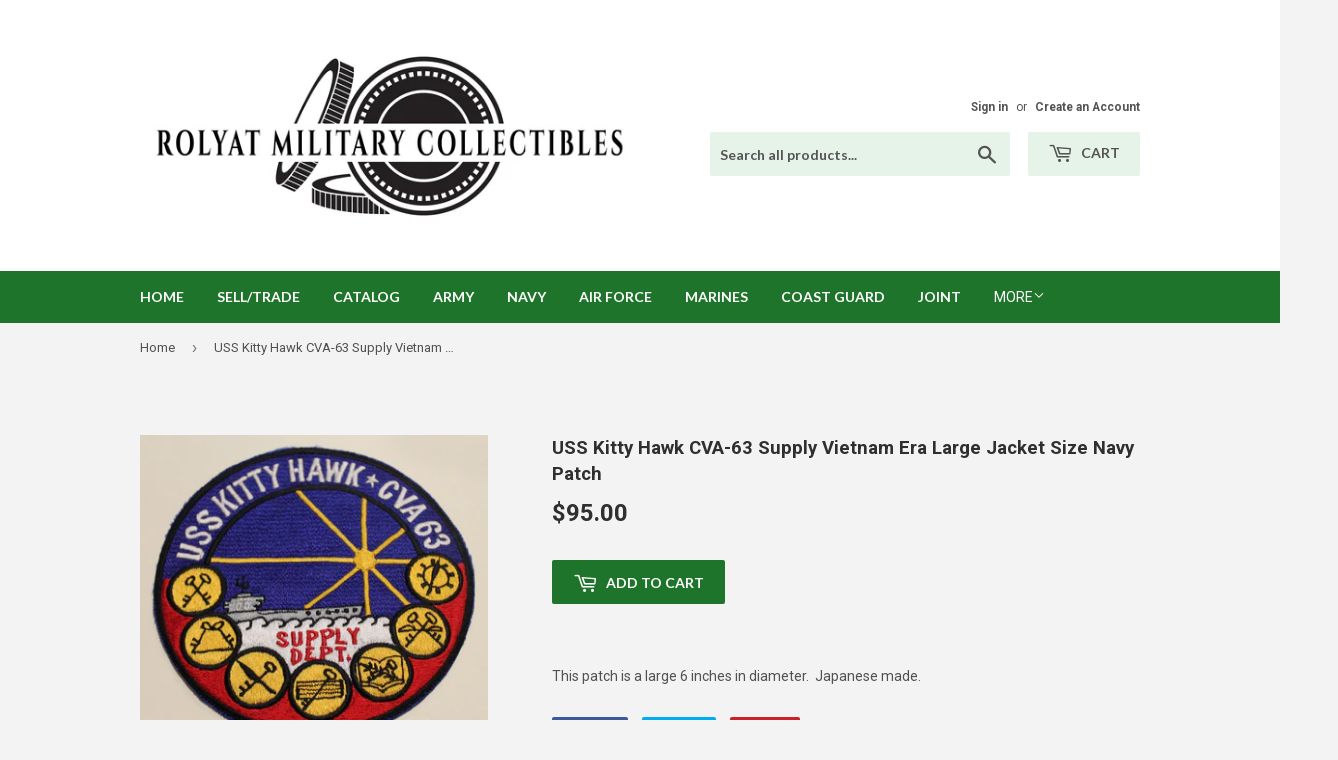

--- FILE ---
content_type: text/html; charset=utf-8
request_url: https://rolyatmc.com/products/uss-kitty-hawk-cva-63-supply-vietnam-era-large-jacket-size-navy-patch
body_size: 15570
content:
<!doctype html>
<!--[if lt IE 7]><html class="no-js lt-ie9 lt-ie8 lt-ie7" lang="en"> <![endif]-->
<!--[if IE 7]><html class="no-js lt-ie9 lt-ie8" lang="en"> <![endif]-->
<!--[if IE 8]><html class="no-js lt-ie9" lang="en"> <![endif]-->
<!--[if IE 9 ]><html class="ie9 no-js"> <![endif]-->
<!--[if (gt IE 9)|!(IE)]><!--> <html class="no-touch no-js"> <!--<![endif]-->
<head>
  <script>(function(H){H.className=H.className.replace(/\bno-js\b/,'js')})(document.documentElement)</script>
  <!-- Basic page needs ================================================== -->
  <meta charset="utf-8">
  <meta http-equiv="X-UA-Compatible" content="IE=edge,chrome=1">

  
  <link rel="shortcut icon" href="//rolyatmc.com/cdn/shop/files/Favicon_32x32.jpg?v=1614297780" type="image/png" />
  

  <!-- Title and description ================================================== -->
  <title>
  USS Kitty Hawk CVA-63 Supply Vietnam Era Large Jacket Size Navy Patch &ndash; Rolyat Military Collectibles
  </title>


  
    <meta name="description" content="This patch is a large 6 inches in diameter.  Japanese made.">
  

  <!-- Product meta ================================================== -->
  <!-- /snippets/social-meta-tags.liquid -->




<meta property="og:site_name" content="Rolyat Military Collectibles">
<meta property="og:url" content="https://rolyatmc.com/products/uss-kitty-hawk-cva-63-supply-vietnam-era-large-jacket-size-navy-patch">
<meta property="og:title" content="USS Kitty Hawk CVA-63 Supply Vietnam Era Large Jacket Size Navy Patch">
<meta property="og:type" content="product">
<meta property="og:description" content="This patch is a large 6 inches in diameter.  Japanese made.">

  <meta property="og:price:amount" content="95.00">
  <meta property="og:price:currency" content="USD">

<meta property="og:image" content="http://rolyatmc.com/cdn/shop/products/IMG_9523_1b411a06-9436-4747-a1a8-cb7df2a34200_1200x1200.jpg?v=1577398434"><meta property="og:image" content="http://rolyatmc.com/cdn/shop/products/IMG_9527_0b8e0547-c85f-424f-832f-69f410c2aa96_1200x1200.jpg?v=1577398434">
<meta property="og:image:secure_url" content="https://rolyatmc.com/cdn/shop/products/IMG_9523_1b411a06-9436-4747-a1a8-cb7df2a34200_1200x1200.jpg?v=1577398434"><meta property="og:image:secure_url" content="https://rolyatmc.com/cdn/shop/products/IMG_9527_0b8e0547-c85f-424f-832f-69f410c2aa96_1200x1200.jpg?v=1577398434">


  <meta name="twitter:site" content="@RolyatMC">

<meta name="twitter:card" content="summary_large_image">
<meta name="twitter:title" content="USS Kitty Hawk CVA-63 Supply Vietnam Era Large Jacket Size Navy Patch">
<meta name="twitter:description" content="This patch is a large 6 inches in diameter.  Japanese made.">


  <!-- Helpers ================================================== -->
  <link rel="canonical" href="https://rolyatmc.com/products/uss-kitty-hawk-cva-63-supply-vietnam-era-large-jacket-size-navy-patch">
  <meta name="viewport" content="width=device-width,initial-scale=1">

  <!-- CSS ================================================== -->
  <link href="//rolyatmc.com/cdn/shop/t/3/assets/theme.scss.css?v=166180233291688073171674772824" rel="stylesheet" type="text/css" media="all" />
  
  
  
  <link href="//fonts.googleapis.com/css?family=Roboto:400,700" rel="stylesheet" type="text/css" media="all" />


  


  
    
    
    <link href="//fonts.googleapis.com/css?family=Lato:700" rel="stylesheet" type="text/css" media="all" />
  



  <!-- Header hook for plugins ================================================== -->
  <script>window.performance && window.performance.mark && window.performance.mark('shopify.content_for_header.start');</script><meta id="shopify-digital-wallet" name="shopify-digital-wallet" content="/7699497018/digital_wallets/dialog">
<meta name="shopify-checkout-api-token" content="8aa2b049db91862aecf0f95aadefee1c">
<meta id="in-context-paypal-metadata" data-shop-id="7699497018" data-venmo-supported="false" data-environment="production" data-locale="en_US" data-paypal-v4="true" data-currency="USD">
<link rel="alternate" type="application/json+oembed" href="https://rolyatmc.com/products/uss-kitty-hawk-cva-63-supply-vietnam-era-large-jacket-size-navy-patch.oembed">
<script async="async" src="/checkouts/internal/preloads.js?locale=en-US"></script>
<link rel="preconnect" href="https://shop.app" crossorigin="anonymous">
<script async="async" src="https://shop.app/checkouts/internal/preloads.js?locale=en-US&shop_id=7699497018" crossorigin="anonymous"></script>
<script id="apple-pay-shop-capabilities" type="application/json">{"shopId":7699497018,"countryCode":"US","currencyCode":"USD","merchantCapabilities":["supports3DS"],"merchantId":"gid:\/\/shopify\/Shop\/7699497018","merchantName":"Rolyat Military Collectibles","requiredBillingContactFields":["postalAddress","email"],"requiredShippingContactFields":["postalAddress","email"],"shippingType":"shipping","supportedNetworks":["visa","masterCard","amex","discover","elo","jcb"],"total":{"type":"pending","label":"Rolyat Military Collectibles","amount":"1.00"},"shopifyPaymentsEnabled":true,"supportsSubscriptions":true}</script>
<script id="shopify-features" type="application/json">{"accessToken":"8aa2b049db91862aecf0f95aadefee1c","betas":["rich-media-storefront-analytics"],"domain":"rolyatmc.com","predictiveSearch":true,"shopId":7699497018,"locale":"en"}</script>
<script>var Shopify = Shopify || {};
Shopify.shop = "rolyat-military-collectables.myshopify.com";
Shopify.locale = "en";
Shopify.currency = {"active":"USD","rate":"1.0"};
Shopify.country = "US";
Shopify.theme = {"name":"Supply","id":18062999610,"schema_name":"Supply","schema_version":"3.3.1","theme_store_id":679,"role":"main"};
Shopify.theme.handle = "null";
Shopify.theme.style = {"id":null,"handle":null};
Shopify.cdnHost = "rolyatmc.com/cdn";
Shopify.routes = Shopify.routes || {};
Shopify.routes.root = "/";</script>
<script type="module">!function(o){(o.Shopify=o.Shopify||{}).modules=!0}(window);</script>
<script>!function(o){function n(){var o=[];function n(){o.push(Array.prototype.slice.apply(arguments))}return n.q=o,n}var t=o.Shopify=o.Shopify||{};t.loadFeatures=n(),t.autoloadFeatures=n()}(window);</script>
<script>
  window.ShopifyPay = window.ShopifyPay || {};
  window.ShopifyPay.apiHost = "shop.app\/pay";
  window.ShopifyPay.redirectState = null;
</script>
<script id="shop-js-analytics" type="application/json">{"pageType":"product"}</script>
<script defer="defer" async type="module" src="//rolyatmc.com/cdn/shopifycloud/shop-js/modules/v2/client.init-shop-cart-sync_C5BV16lS.en.esm.js"></script>
<script defer="defer" async type="module" src="//rolyatmc.com/cdn/shopifycloud/shop-js/modules/v2/chunk.common_CygWptCX.esm.js"></script>
<script type="module">
  await import("//rolyatmc.com/cdn/shopifycloud/shop-js/modules/v2/client.init-shop-cart-sync_C5BV16lS.en.esm.js");
await import("//rolyatmc.com/cdn/shopifycloud/shop-js/modules/v2/chunk.common_CygWptCX.esm.js");

  window.Shopify.SignInWithShop?.initShopCartSync?.({"fedCMEnabled":true,"windoidEnabled":true});

</script>
<script>
  window.Shopify = window.Shopify || {};
  if (!window.Shopify.featureAssets) window.Shopify.featureAssets = {};
  window.Shopify.featureAssets['shop-js'] = {"shop-cart-sync":["modules/v2/client.shop-cart-sync_ZFArdW7E.en.esm.js","modules/v2/chunk.common_CygWptCX.esm.js"],"init-fed-cm":["modules/v2/client.init-fed-cm_CmiC4vf6.en.esm.js","modules/v2/chunk.common_CygWptCX.esm.js"],"shop-button":["modules/v2/client.shop-button_tlx5R9nI.en.esm.js","modules/v2/chunk.common_CygWptCX.esm.js"],"shop-cash-offers":["modules/v2/client.shop-cash-offers_DOA2yAJr.en.esm.js","modules/v2/chunk.common_CygWptCX.esm.js","modules/v2/chunk.modal_D71HUcav.esm.js"],"init-windoid":["modules/v2/client.init-windoid_sURxWdc1.en.esm.js","modules/v2/chunk.common_CygWptCX.esm.js"],"shop-toast-manager":["modules/v2/client.shop-toast-manager_ClPi3nE9.en.esm.js","modules/v2/chunk.common_CygWptCX.esm.js"],"init-shop-email-lookup-coordinator":["modules/v2/client.init-shop-email-lookup-coordinator_B8hsDcYM.en.esm.js","modules/v2/chunk.common_CygWptCX.esm.js"],"init-shop-cart-sync":["modules/v2/client.init-shop-cart-sync_C5BV16lS.en.esm.js","modules/v2/chunk.common_CygWptCX.esm.js"],"avatar":["modules/v2/client.avatar_BTnouDA3.en.esm.js"],"pay-button":["modules/v2/client.pay-button_FdsNuTd3.en.esm.js","modules/v2/chunk.common_CygWptCX.esm.js"],"init-customer-accounts":["modules/v2/client.init-customer-accounts_DxDtT_ad.en.esm.js","modules/v2/client.shop-login-button_C5VAVYt1.en.esm.js","modules/v2/chunk.common_CygWptCX.esm.js","modules/v2/chunk.modal_D71HUcav.esm.js"],"init-shop-for-new-customer-accounts":["modules/v2/client.init-shop-for-new-customer-accounts_ChsxoAhi.en.esm.js","modules/v2/client.shop-login-button_C5VAVYt1.en.esm.js","modules/v2/chunk.common_CygWptCX.esm.js","modules/v2/chunk.modal_D71HUcav.esm.js"],"shop-login-button":["modules/v2/client.shop-login-button_C5VAVYt1.en.esm.js","modules/v2/chunk.common_CygWptCX.esm.js","modules/v2/chunk.modal_D71HUcav.esm.js"],"init-customer-accounts-sign-up":["modules/v2/client.init-customer-accounts-sign-up_CPSyQ0Tj.en.esm.js","modules/v2/client.shop-login-button_C5VAVYt1.en.esm.js","modules/v2/chunk.common_CygWptCX.esm.js","modules/v2/chunk.modal_D71HUcav.esm.js"],"shop-follow-button":["modules/v2/client.shop-follow-button_Cva4Ekp9.en.esm.js","modules/v2/chunk.common_CygWptCX.esm.js","modules/v2/chunk.modal_D71HUcav.esm.js"],"checkout-modal":["modules/v2/client.checkout-modal_BPM8l0SH.en.esm.js","modules/v2/chunk.common_CygWptCX.esm.js","modules/v2/chunk.modal_D71HUcav.esm.js"],"lead-capture":["modules/v2/client.lead-capture_Bi8yE_yS.en.esm.js","modules/v2/chunk.common_CygWptCX.esm.js","modules/v2/chunk.modal_D71HUcav.esm.js"],"shop-login":["modules/v2/client.shop-login_D6lNrXab.en.esm.js","modules/v2/chunk.common_CygWptCX.esm.js","modules/v2/chunk.modal_D71HUcav.esm.js"],"payment-terms":["modules/v2/client.payment-terms_CZxnsJam.en.esm.js","modules/v2/chunk.common_CygWptCX.esm.js","modules/v2/chunk.modal_D71HUcav.esm.js"]};
</script>
<script>(function() {
  var isLoaded = false;
  function asyncLoad() {
    if (isLoaded) return;
    isLoaded = true;
    var urls = ["https:\/\/aivalabs.com\/cta\/?identity=uPMeCGLxsNZ7rFvU477BDe5M2JiY2.phtKzxNiGHAprilUvo50Lzu\u0026shop=rolyat-military-collectables.myshopify.com","https:\/\/aivalabs.com\/cta\/?identity=uPMeCGLxsNZ7rFvU477BDe5M2JiY2.phtKzxNiGHAprilUvo50Lzu\u0026shop=rolyat-military-collectables.myshopify.com","https:\/\/aivalabs.com\/cta\/?identity=uPMeCGLxsNZ7rFvU477BDe5M2JiY2.phtKzxNiGHAprilUvo50Lzu\u0026shop=rolyat-military-collectables.myshopify.com","https:\/\/aivalabs.com\/cta\/?identity=uPMeCGLxsNZ7rFvU477BDe5M2JiY2.phtKzxNiGHAprilUvo50Lzu\u0026shop=rolyat-military-collectables.myshopify.com","https:\/\/aivalabs.com\/cta\/?identity=uPMeCGLxsNZ7rFvU477BDe5M2JiY2.phtKzxNiGHAprilUvo50Lzu\u0026shop=rolyat-military-collectables.myshopify.com"];
    for (var i = 0; i < urls.length; i++) {
      var s = document.createElement('script');
      s.type = 'text/javascript';
      s.async = true;
      s.src = urls[i];
      var x = document.getElementsByTagName('script')[0];
      x.parentNode.insertBefore(s, x);
    }
  };
  if(window.attachEvent) {
    window.attachEvent('onload', asyncLoad);
  } else {
    window.addEventListener('load', asyncLoad, false);
  }
})();</script>
<script id="__st">var __st={"a":7699497018,"offset":-21600,"reqid":"19f4ad1f-14cf-44e1-a0ad-8dfb99b56801-1768817984","pageurl":"rolyatmc.com\/products\/uss-kitty-hawk-cva-63-supply-vietnam-era-large-jacket-size-navy-patch","u":"5e76e665e8ca","p":"product","rtyp":"product","rid":4384578895959};</script>
<script>window.ShopifyPaypalV4VisibilityTracking = true;</script>
<script id="captcha-bootstrap">!function(){'use strict';const t='contact',e='account',n='new_comment',o=[[t,t],['blogs',n],['comments',n],[t,'customer']],c=[[e,'customer_login'],[e,'guest_login'],[e,'recover_customer_password'],[e,'create_customer']],r=t=>t.map((([t,e])=>`form[action*='/${t}']:not([data-nocaptcha='true']) input[name='form_type'][value='${e}']`)).join(','),a=t=>()=>t?[...document.querySelectorAll(t)].map((t=>t.form)):[];function s(){const t=[...o],e=r(t);return a(e)}const i='password',u='form_key',d=['recaptcha-v3-token','g-recaptcha-response','h-captcha-response',i],f=()=>{try{return window.sessionStorage}catch{return}},m='__shopify_v',_=t=>t.elements[u];function p(t,e,n=!1){try{const o=window.sessionStorage,c=JSON.parse(o.getItem(e)),{data:r}=function(t){const{data:e,action:n}=t;return t[m]||n?{data:e,action:n}:{data:t,action:n}}(c);for(const[e,n]of Object.entries(r))t.elements[e]&&(t.elements[e].value=n);n&&o.removeItem(e)}catch(o){console.error('form repopulation failed',{error:o})}}const l='form_type',E='cptcha';function T(t){t.dataset[E]=!0}const w=window,h=w.document,L='Shopify',v='ce_forms',y='captcha';let A=!1;((t,e)=>{const n=(g='f06e6c50-85a8-45c8-87d0-21a2b65856fe',I='https://cdn.shopify.com/shopifycloud/storefront-forms-hcaptcha/ce_storefront_forms_captcha_hcaptcha.v1.5.2.iife.js',D={infoText:'Protected by hCaptcha',privacyText:'Privacy',termsText:'Terms'},(t,e,n)=>{const o=w[L][v],c=o.bindForm;if(c)return c(t,g,e,D).then(n);var r;o.q.push([[t,g,e,D],n]),r=I,A||(h.body.append(Object.assign(h.createElement('script'),{id:'captcha-provider',async:!0,src:r})),A=!0)});var g,I,D;w[L]=w[L]||{},w[L][v]=w[L][v]||{},w[L][v].q=[],w[L][y]=w[L][y]||{},w[L][y].protect=function(t,e){n(t,void 0,e),T(t)},Object.freeze(w[L][y]),function(t,e,n,w,h,L){const[v,y,A,g]=function(t,e,n){const i=e?o:[],u=t?c:[],d=[...i,...u],f=r(d),m=r(i),_=r(d.filter((([t,e])=>n.includes(e))));return[a(f),a(m),a(_),s()]}(w,h,L),I=t=>{const e=t.target;return e instanceof HTMLFormElement?e:e&&e.form},D=t=>v().includes(t);t.addEventListener('submit',(t=>{const e=I(t);if(!e)return;const n=D(e)&&!e.dataset.hcaptchaBound&&!e.dataset.recaptchaBound,o=_(e),c=g().includes(e)&&(!o||!o.value);(n||c)&&t.preventDefault(),c&&!n&&(function(t){try{if(!f())return;!function(t){const e=f();if(!e)return;const n=_(t);if(!n)return;const o=n.value;o&&e.removeItem(o)}(t);const e=Array.from(Array(32),(()=>Math.random().toString(36)[2])).join('');!function(t,e){_(t)||t.append(Object.assign(document.createElement('input'),{type:'hidden',name:u})),t.elements[u].value=e}(t,e),function(t,e){const n=f();if(!n)return;const o=[...t.querySelectorAll(`input[type='${i}']`)].map((({name:t})=>t)),c=[...d,...o],r={};for(const[a,s]of new FormData(t).entries())c.includes(a)||(r[a]=s);n.setItem(e,JSON.stringify({[m]:1,action:t.action,data:r}))}(t,e)}catch(e){console.error('failed to persist form',e)}}(e),e.submit())}));const S=(t,e)=>{t&&!t.dataset[E]&&(n(t,e.some((e=>e===t))),T(t))};for(const o of['focusin','change'])t.addEventListener(o,(t=>{const e=I(t);D(e)&&S(e,y())}));const B=e.get('form_key'),M=e.get(l),P=B&&M;t.addEventListener('DOMContentLoaded',(()=>{const t=y();if(P)for(const e of t)e.elements[l].value===M&&p(e,B);[...new Set([...A(),...v().filter((t=>'true'===t.dataset.shopifyCaptcha))])].forEach((e=>S(e,t)))}))}(h,new URLSearchParams(w.location.search),n,t,e,['guest_login'])})(!0,!0)}();</script>
<script integrity="sha256-4kQ18oKyAcykRKYeNunJcIwy7WH5gtpwJnB7kiuLZ1E=" data-source-attribution="shopify.loadfeatures" defer="defer" src="//rolyatmc.com/cdn/shopifycloud/storefront/assets/storefront/load_feature-a0a9edcb.js" crossorigin="anonymous"></script>
<script crossorigin="anonymous" defer="defer" src="//rolyatmc.com/cdn/shopifycloud/storefront/assets/shopify_pay/storefront-65b4c6d7.js?v=20250812"></script>
<script data-source-attribution="shopify.dynamic_checkout.dynamic.init">var Shopify=Shopify||{};Shopify.PaymentButton=Shopify.PaymentButton||{isStorefrontPortableWallets:!0,init:function(){window.Shopify.PaymentButton.init=function(){};var t=document.createElement("script");t.src="https://rolyatmc.com/cdn/shopifycloud/portable-wallets/latest/portable-wallets.en.js",t.type="module",document.head.appendChild(t)}};
</script>
<script data-source-attribution="shopify.dynamic_checkout.buyer_consent">
  function portableWalletsHideBuyerConsent(e){var t=document.getElementById("shopify-buyer-consent"),n=document.getElementById("shopify-subscription-policy-button");t&&n&&(t.classList.add("hidden"),t.setAttribute("aria-hidden","true"),n.removeEventListener("click",e))}function portableWalletsShowBuyerConsent(e){var t=document.getElementById("shopify-buyer-consent"),n=document.getElementById("shopify-subscription-policy-button");t&&n&&(t.classList.remove("hidden"),t.removeAttribute("aria-hidden"),n.addEventListener("click",e))}window.Shopify?.PaymentButton&&(window.Shopify.PaymentButton.hideBuyerConsent=portableWalletsHideBuyerConsent,window.Shopify.PaymentButton.showBuyerConsent=portableWalletsShowBuyerConsent);
</script>
<script data-source-attribution="shopify.dynamic_checkout.cart.bootstrap">document.addEventListener("DOMContentLoaded",(function(){function t(){return document.querySelector("shopify-accelerated-checkout-cart, shopify-accelerated-checkout")}if(t())Shopify.PaymentButton.init();else{new MutationObserver((function(e,n){t()&&(Shopify.PaymentButton.init(),n.disconnect())})).observe(document.body,{childList:!0,subtree:!0})}}));
</script>
<link id="shopify-accelerated-checkout-styles" rel="stylesheet" media="screen" href="https://rolyatmc.com/cdn/shopifycloud/portable-wallets/latest/accelerated-checkout-backwards-compat.css" crossorigin="anonymous">
<style id="shopify-accelerated-checkout-cart">
        #shopify-buyer-consent {
  margin-top: 1em;
  display: inline-block;
  width: 100%;
}

#shopify-buyer-consent.hidden {
  display: none;
}

#shopify-subscription-policy-button {
  background: none;
  border: none;
  padding: 0;
  text-decoration: underline;
  font-size: inherit;
  cursor: pointer;
}

#shopify-subscription-policy-button::before {
  box-shadow: none;
}

      </style>

<script>window.performance && window.performance.mark && window.performance.mark('shopify.content_for_header.end');</script>

  

<!--[if lt IE 9]>
<script src="//cdnjs.cloudflare.com/ajax/libs/html5shiv/3.7.2/html5shiv.min.js" type="text/javascript"></script>
<![endif]-->
<!--[if (lte IE 9) ]><script src="//rolyatmc.com/cdn/shop/t/3/assets/match-media.min.js?v=205" type="text/javascript"></script><![endif]-->


  
  

  <script src="//rolyatmc.com/cdn/shop/t/3/assets/jquery-2.2.3.min.js?v=58211863146907186831526349463" type="text/javascript"></script>

  <!--[if (gt IE 9)|!(IE)]><!--><script src="//rolyatmc.com/cdn/shop/t/3/assets/lazysizes.min.js?v=8147953233334221341526349463" async="async"></script><!--<![endif]-->
  <!--[if lte IE 9]><script src="//rolyatmc.com/cdn/shop/t/3/assets/lazysizes.min.js?v=8147953233334221341526349463"></script><![endif]-->

  <!--[if (gt IE 9)|!(IE)]><!--><script src="//rolyatmc.com/cdn/shop/t/3/assets/vendor.js?v=23204533626406551281526349463" defer="defer"></script><!--<![endif]-->
  <!--[if lte IE 9]><script src="//rolyatmc.com/cdn/shop/t/3/assets/vendor.js?v=23204533626406551281526349463"></script><![endif]-->

  <!--[if (gt IE 9)|!(IE)]><!--><script src="//rolyatmc.com/cdn/shop/t/3/assets/theme.js?v=9466532691635528141533673221" defer="defer"></script><!--<![endif]-->
  <!--[if lte IE 9]><script src="//rolyatmc.com/cdn/shop/t/3/assets/theme.js?v=9466532691635528141533673221"></script><![endif]-->

  <meta name="google-site-verification" content="oo4DjwXcB14Q4dxg59EgrBoEPxBzXZ86Ks1k_zHQ8_k" />
  
  <meta name="msvalidate.01" content="B4181EF538CA236E29B9DCF84CB971E6" />
  
  <!-- Global site tag (gtag.js) - Google Ads: 796767759 -->
<script async src="https://www.googletagmanager.com/gtag/js?id=AW-796767759"></script>
<script>
  window.dataLayer = window.dataLayer || [];
  function gtag(){dataLayer.push(arguments);}
  gtag('js', new Date());

  gtag('config', 'AW-796767759');
</script>

  

<link href="https://monorail-edge.shopifysvc.com" rel="dns-prefetch">
<script>(function(){if ("sendBeacon" in navigator && "performance" in window) {try {var session_token_from_headers = performance.getEntriesByType('navigation')[0].serverTiming.find(x => x.name == '_s').description;} catch {var session_token_from_headers = undefined;}var session_cookie_matches = document.cookie.match(/_shopify_s=([^;]*)/);var session_token_from_cookie = session_cookie_matches && session_cookie_matches.length === 2 ? session_cookie_matches[1] : "";var session_token = session_token_from_headers || session_token_from_cookie || "";function handle_abandonment_event(e) {var entries = performance.getEntries().filter(function(entry) {return /monorail-edge.shopifysvc.com/.test(entry.name);});if (!window.abandonment_tracked && entries.length === 0) {window.abandonment_tracked = true;var currentMs = Date.now();var navigation_start = performance.timing.navigationStart;var payload = {shop_id: 7699497018,url: window.location.href,navigation_start,duration: currentMs - navigation_start,session_token,page_type: "product"};window.navigator.sendBeacon("https://monorail-edge.shopifysvc.com/v1/produce", JSON.stringify({schema_id: "online_store_buyer_site_abandonment/1.1",payload: payload,metadata: {event_created_at_ms: currentMs,event_sent_at_ms: currentMs}}));}}window.addEventListener('pagehide', handle_abandonment_event);}}());</script>
<script id="web-pixels-manager-setup">(function e(e,d,r,n,o){if(void 0===o&&(o={}),!Boolean(null===(a=null===(i=window.Shopify)||void 0===i?void 0:i.analytics)||void 0===a?void 0:a.replayQueue)){var i,a;window.Shopify=window.Shopify||{};var t=window.Shopify;t.analytics=t.analytics||{};var s=t.analytics;s.replayQueue=[],s.publish=function(e,d,r){return s.replayQueue.push([e,d,r]),!0};try{self.performance.mark("wpm:start")}catch(e){}var l=function(){var e={modern:/Edge?\/(1{2}[4-9]|1[2-9]\d|[2-9]\d{2}|\d{4,})\.\d+(\.\d+|)|Firefox\/(1{2}[4-9]|1[2-9]\d|[2-9]\d{2}|\d{4,})\.\d+(\.\d+|)|Chrom(ium|e)\/(9{2}|\d{3,})\.\d+(\.\d+|)|(Maci|X1{2}).+ Version\/(15\.\d+|(1[6-9]|[2-9]\d|\d{3,})\.\d+)([,.]\d+|)( \(\w+\)|)( Mobile\/\w+|) Safari\/|Chrome.+OPR\/(9{2}|\d{3,})\.\d+\.\d+|(CPU[ +]OS|iPhone[ +]OS|CPU[ +]iPhone|CPU IPhone OS|CPU iPad OS)[ +]+(15[._]\d+|(1[6-9]|[2-9]\d|\d{3,})[._]\d+)([._]\d+|)|Android:?[ /-](13[3-9]|1[4-9]\d|[2-9]\d{2}|\d{4,})(\.\d+|)(\.\d+|)|Android.+Firefox\/(13[5-9]|1[4-9]\d|[2-9]\d{2}|\d{4,})\.\d+(\.\d+|)|Android.+Chrom(ium|e)\/(13[3-9]|1[4-9]\d|[2-9]\d{2}|\d{4,})\.\d+(\.\d+|)|SamsungBrowser\/([2-9]\d|\d{3,})\.\d+/,legacy:/Edge?\/(1[6-9]|[2-9]\d|\d{3,})\.\d+(\.\d+|)|Firefox\/(5[4-9]|[6-9]\d|\d{3,})\.\d+(\.\d+|)|Chrom(ium|e)\/(5[1-9]|[6-9]\d|\d{3,})\.\d+(\.\d+|)([\d.]+$|.*Safari\/(?![\d.]+ Edge\/[\d.]+$))|(Maci|X1{2}).+ Version\/(10\.\d+|(1[1-9]|[2-9]\d|\d{3,})\.\d+)([,.]\d+|)( \(\w+\)|)( Mobile\/\w+|) Safari\/|Chrome.+OPR\/(3[89]|[4-9]\d|\d{3,})\.\d+\.\d+|(CPU[ +]OS|iPhone[ +]OS|CPU[ +]iPhone|CPU IPhone OS|CPU iPad OS)[ +]+(10[._]\d+|(1[1-9]|[2-9]\d|\d{3,})[._]\d+)([._]\d+|)|Android:?[ /-](13[3-9]|1[4-9]\d|[2-9]\d{2}|\d{4,})(\.\d+|)(\.\d+|)|Mobile Safari.+OPR\/([89]\d|\d{3,})\.\d+\.\d+|Android.+Firefox\/(13[5-9]|1[4-9]\d|[2-9]\d{2}|\d{4,})\.\d+(\.\d+|)|Android.+Chrom(ium|e)\/(13[3-9]|1[4-9]\d|[2-9]\d{2}|\d{4,})\.\d+(\.\d+|)|Android.+(UC? ?Browser|UCWEB|U3)[ /]?(15\.([5-9]|\d{2,})|(1[6-9]|[2-9]\d|\d{3,})\.\d+)\.\d+|SamsungBrowser\/(5\.\d+|([6-9]|\d{2,})\.\d+)|Android.+MQ{2}Browser\/(14(\.(9|\d{2,})|)|(1[5-9]|[2-9]\d|\d{3,})(\.\d+|))(\.\d+|)|K[Aa][Ii]OS\/(3\.\d+|([4-9]|\d{2,})\.\d+)(\.\d+|)/},d=e.modern,r=e.legacy,n=navigator.userAgent;return n.match(d)?"modern":n.match(r)?"legacy":"unknown"}(),u="modern"===l?"modern":"legacy",c=(null!=n?n:{modern:"",legacy:""})[u],f=function(e){return[e.baseUrl,"/wpm","/b",e.hashVersion,"modern"===e.buildTarget?"m":"l",".js"].join("")}({baseUrl:d,hashVersion:r,buildTarget:u}),m=function(e){var d=e.version,r=e.bundleTarget,n=e.surface,o=e.pageUrl,i=e.monorailEndpoint;return{emit:function(e){var a=e.status,t=e.errorMsg,s=(new Date).getTime(),l=JSON.stringify({metadata:{event_sent_at_ms:s},events:[{schema_id:"web_pixels_manager_load/3.1",payload:{version:d,bundle_target:r,page_url:o,status:a,surface:n,error_msg:t},metadata:{event_created_at_ms:s}}]});if(!i)return console&&console.warn&&console.warn("[Web Pixels Manager] No Monorail endpoint provided, skipping logging."),!1;try{return self.navigator.sendBeacon.bind(self.navigator)(i,l)}catch(e){}var u=new XMLHttpRequest;try{return u.open("POST",i,!0),u.setRequestHeader("Content-Type","text/plain"),u.send(l),!0}catch(e){return console&&console.warn&&console.warn("[Web Pixels Manager] Got an unhandled error while logging to Monorail."),!1}}}}({version:r,bundleTarget:l,surface:e.surface,pageUrl:self.location.href,monorailEndpoint:e.monorailEndpoint});try{o.browserTarget=l,function(e){var d=e.src,r=e.async,n=void 0===r||r,o=e.onload,i=e.onerror,a=e.sri,t=e.scriptDataAttributes,s=void 0===t?{}:t,l=document.createElement("script"),u=document.querySelector("head"),c=document.querySelector("body");if(l.async=n,l.src=d,a&&(l.integrity=a,l.crossOrigin="anonymous"),s)for(var f in s)if(Object.prototype.hasOwnProperty.call(s,f))try{l.dataset[f]=s[f]}catch(e){}if(o&&l.addEventListener("load",o),i&&l.addEventListener("error",i),u)u.appendChild(l);else{if(!c)throw new Error("Did not find a head or body element to append the script");c.appendChild(l)}}({src:f,async:!0,onload:function(){if(!function(){var e,d;return Boolean(null===(d=null===(e=window.Shopify)||void 0===e?void 0:e.analytics)||void 0===d?void 0:d.initialized)}()){var d=window.webPixelsManager.init(e)||void 0;if(d){var r=window.Shopify.analytics;r.replayQueue.forEach((function(e){var r=e[0],n=e[1],o=e[2];d.publishCustomEvent(r,n,o)})),r.replayQueue=[],r.publish=d.publishCustomEvent,r.visitor=d.visitor,r.initialized=!0}}},onerror:function(){return m.emit({status:"failed",errorMsg:"".concat(f," has failed to load")})},sri:function(e){var d=/^sha384-[A-Za-z0-9+/=]+$/;return"string"==typeof e&&d.test(e)}(c)?c:"",scriptDataAttributes:o}),m.emit({status:"loading"})}catch(e){m.emit({status:"failed",errorMsg:(null==e?void 0:e.message)||"Unknown error"})}}})({shopId: 7699497018,storefrontBaseUrl: "https://rolyatmc.com",extensionsBaseUrl: "https://extensions.shopifycdn.com/cdn/shopifycloud/web-pixels-manager",monorailEndpoint: "https://monorail-edge.shopifysvc.com/unstable/produce_batch",surface: "storefront-renderer",enabledBetaFlags: ["2dca8a86"],webPixelsConfigList: [{"id":"54198359","eventPayloadVersion":"v1","runtimeContext":"LAX","scriptVersion":"1","type":"CUSTOM","privacyPurposes":["MARKETING"],"name":"Meta pixel (migrated)"},{"id":"89751639","eventPayloadVersion":"v1","runtimeContext":"LAX","scriptVersion":"1","type":"CUSTOM","privacyPurposes":["ANALYTICS"],"name":"Google Analytics tag (migrated)"},{"id":"shopify-app-pixel","configuration":"{}","eventPayloadVersion":"v1","runtimeContext":"STRICT","scriptVersion":"0450","apiClientId":"shopify-pixel","type":"APP","privacyPurposes":["ANALYTICS","MARKETING"]},{"id":"shopify-custom-pixel","eventPayloadVersion":"v1","runtimeContext":"LAX","scriptVersion":"0450","apiClientId":"shopify-pixel","type":"CUSTOM","privacyPurposes":["ANALYTICS","MARKETING"]}],isMerchantRequest: false,initData: {"shop":{"name":"Rolyat Military Collectibles","paymentSettings":{"currencyCode":"USD"},"myshopifyDomain":"rolyat-military-collectables.myshopify.com","countryCode":"US","storefrontUrl":"https:\/\/rolyatmc.com"},"customer":null,"cart":null,"checkout":null,"productVariants":[{"price":{"amount":95.0,"currencyCode":"USD"},"product":{"title":"USS Kitty Hawk CVA-63 Supply Vietnam Era Large Jacket Size Navy Patch","vendor":"Rolyat Military Collectibles","id":"4384578895959","untranslatedTitle":"USS Kitty Hawk CVA-63 Supply Vietnam Era Large Jacket Size Navy Patch","url":"\/products\/uss-kitty-hawk-cva-63-supply-vietnam-era-large-jacket-size-navy-patch","type":"patches"},"id":"31377974591575","image":{"src":"\/\/rolyatmc.com\/cdn\/shop\/products\/IMG_9523_1b411a06-9436-4747-a1a8-cb7df2a34200.jpg?v=1577398434"},"sku":"","title":"Default Title","untranslatedTitle":"Default Title"}],"purchasingCompany":null},},"https://rolyatmc.com/cdn","fcfee988w5aeb613cpc8e4bc33m6693e112",{"modern":"","legacy":""},{"shopId":"7699497018","storefrontBaseUrl":"https:\/\/rolyatmc.com","extensionBaseUrl":"https:\/\/extensions.shopifycdn.com\/cdn\/shopifycloud\/web-pixels-manager","surface":"storefront-renderer","enabledBetaFlags":"[\"2dca8a86\"]","isMerchantRequest":"false","hashVersion":"fcfee988w5aeb613cpc8e4bc33m6693e112","publish":"custom","events":"[[\"page_viewed\",{}],[\"product_viewed\",{\"productVariant\":{\"price\":{\"amount\":95.0,\"currencyCode\":\"USD\"},\"product\":{\"title\":\"USS Kitty Hawk CVA-63 Supply Vietnam Era Large Jacket Size Navy Patch\",\"vendor\":\"Rolyat Military Collectibles\",\"id\":\"4384578895959\",\"untranslatedTitle\":\"USS Kitty Hawk CVA-63 Supply Vietnam Era Large Jacket Size Navy Patch\",\"url\":\"\/products\/uss-kitty-hawk-cva-63-supply-vietnam-era-large-jacket-size-navy-patch\",\"type\":\"patches\"},\"id\":\"31377974591575\",\"image\":{\"src\":\"\/\/rolyatmc.com\/cdn\/shop\/products\/IMG_9523_1b411a06-9436-4747-a1a8-cb7df2a34200.jpg?v=1577398434\"},\"sku\":\"\",\"title\":\"Default Title\",\"untranslatedTitle\":\"Default Title\"}}]]"});</script><script>
  window.ShopifyAnalytics = window.ShopifyAnalytics || {};
  window.ShopifyAnalytics.meta = window.ShopifyAnalytics.meta || {};
  window.ShopifyAnalytics.meta.currency = 'USD';
  var meta = {"product":{"id":4384578895959,"gid":"gid:\/\/shopify\/Product\/4384578895959","vendor":"Rolyat Military Collectibles","type":"patches","handle":"uss-kitty-hawk-cva-63-supply-vietnam-era-large-jacket-size-navy-patch","variants":[{"id":31377974591575,"price":9500,"name":"USS Kitty Hawk CVA-63 Supply Vietnam Era Large Jacket Size Navy Patch","public_title":null,"sku":""}],"remote":false},"page":{"pageType":"product","resourceType":"product","resourceId":4384578895959,"requestId":"19f4ad1f-14cf-44e1-a0ad-8dfb99b56801-1768817984"}};
  for (var attr in meta) {
    window.ShopifyAnalytics.meta[attr] = meta[attr];
  }
</script>
<script class="analytics">
  (function () {
    var customDocumentWrite = function(content) {
      var jquery = null;

      if (window.jQuery) {
        jquery = window.jQuery;
      } else if (window.Checkout && window.Checkout.$) {
        jquery = window.Checkout.$;
      }

      if (jquery) {
        jquery('body').append(content);
      }
    };

    var hasLoggedConversion = function(token) {
      if (token) {
        return document.cookie.indexOf('loggedConversion=' + token) !== -1;
      }
      return false;
    }

    var setCookieIfConversion = function(token) {
      if (token) {
        var twoMonthsFromNow = new Date(Date.now());
        twoMonthsFromNow.setMonth(twoMonthsFromNow.getMonth() + 2);

        document.cookie = 'loggedConversion=' + token + '; expires=' + twoMonthsFromNow;
      }
    }

    var trekkie = window.ShopifyAnalytics.lib = window.trekkie = window.trekkie || [];
    if (trekkie.integrations) {
      return;
    }
    trekkie.methods = [
      'identify',
      'page',
      'ready',
      'track',
      'trackForm',
      'trackLink'
    ];
    trekkie.factory = function(method) {
      return function() {
        var args = Array.prototype.slice.call(arguments);
        args.unshift(method);
        trekkie.push(args);
        return trekkie;
      };
    };
    for (var i = 0; i < trekkie.methods.length; i++) {
      var key = trekkie.methods[i];
      trekkie[key] = trekkie.factory(key);
    }
    trekkie.load = function(config) {
      trekkie.config = config || {};
      trekkie.config.initialDocumentCookie = document.cookie;
      var first = document.getElementsByTagName('script')[0];
      var script = document.createElement('script');
      script.type = 'text/javascript';
      script.onerror = function(e) {
        var scriptFallback = document.createElement('script');
        scriptFallback.type = 'text/javascript';
        scriptFallback.onerror = function(error) {
                var Monorail = {
      produce: function produce(monorailDomain, schemaId, payload) {
        var currentMs = new Date().getTime();
        var event = {
          schema_id: schemaId,
          payload: payload,
          metadata: {
            event_created_at_ms: currentMs,
            event_sent_at_ms: currentMs
          }
        };
        return Monorail.sendRequest("https://" + monorailDomain + "/v1/produce", JSON.stringify(event));
      },
      sendRequest: function sendRequest(endpointUrl, payload) {
        // Try the sendBeacon API
        if (window && window.navigator && typeof window.navigator.sendBeacon === 'function' && typeof window.Blob === 'function' && !Monorail.isIos12()) {
          var blobData = new window.Blob([payload], {
            type: 'text/plain'
          });

          if (window.navigator.sendBeacon(endpointUrl, blobData)) {
            return true;
          } // sendBeacon was not successful

        } // XHR beacon

        var xhr = new XMLHttpRequest();

        try {
          xhr.open('POST', endpointUrl);
          xhr.setRequestHeader('Content-Type', 'text/plain');
          xhr.send(payload);
        } catch (e) {
          console.log(e);
        }

        return false;
      },
      isIos12: function isIos12() {
        return window.navigator.userAgent.lastIndexOf('iPhone; CPU iPhone OS 12_') !== -1 || window.navigator.userAgent.lastIndexOf('iPad; CPU OS 12_') !== -1;
      }
    };
    Monorail.produce('monorail-edge.shopifysvc.com',
      'trekkie_storefront_load_errors/1.1',
      {shop_id: 7699497018,
      theme_id: 18062999610,
      app_name: "storefront",
      context_url: window.location.href,
      source_url: "//rolyatmc.com/cdn/s/trekkie.storefront.cd680fe47e6c39ca5d5df5f0a32d569bc48c0f27.min.js"});

        };
        scriptFallback.async = true;
        scriptFallback.src = '//rolyatmc.com/cdn/s/trekkie.storefront.cd680fe47e6c39ca5d5df5f0a32d569bc48c0f27.min.js';
        first.parentNode.insertBefore(scriptFallback, first);
      };
      script.async = true;
      script.src = '//rolyatmc.com/cdn/s/trekkie.storefront.cd680fe47e6c39ca5d5df5f0a32d569bc48c0f27.min.js';
      first.parentNode.insertBefore(script, first);
    };
    trekkie.load(
      {"Trekkie":{"appName":"storefront","development":false,"defaultAttributes":{"shopId":7699497018,"isMerchantRequest":null,"themeId":18062999610,"themeCityHash":"3809225194923052322","contentLanguage":"en","currency":"USD","eventMetadataId":"041d74db-475c-4412-bc3e-8894b952fae0"},"isServerSideCookieWritingEnabled":true,"monorailRegion":"shop_domain","enabledBetaFlags":["65f19447"]},"Session Attribution":{},"S2S":{"facebookCapiEnabled":false,"source":"trekkie-storefront-renderer","apiClientId":580111}}
    );

    var loaded = false;
    trekkie.ready(function() {
      if (loaded) return;
      loaded = true;

      window.ShopifyAnalytics.lib = window.trekkie;

      var originalDocumentWrite = document.write;
      document.write = customDocumentWrite;
      try { window.ShopifyAnalytics.merchantGoogleAnalytics.call(this); } catch(error) {};
      document.write = originalDocumentWrite;

      window.ShopifyAnalytics.lib.page(null,{"pageType":"product","resourceType":"product","resourceId":4384578895959,"requestId":"19f4ad1f-14cf-44e1-a0ad-8dfb99b56801-1768817984","shopifyEmitted":true});

      var match = window.location.pathname.match(/checkouts\/(.+)\/(thank_you|post_purchase)/)
      var token = match? match[1]: undefined;
      if (!hasLoggedConversion(token)) {
        setCookieIfConversion(token);
        window.ShopifyAnalytics.lib.track("Viewed Product",{"currency":"USD","variantId":31377974591575,"productId":4384578895959,"productGid":"gid:\/\/shopify\/Product\/4384578895959","name":"USS Kitty Hawk CVA-63 Supply Vietnam Era Large Jacket Size Navy Patch","price":"95.00","sku":"","brand":"Rolyat Military Collectibles","variant":null,"category":"patches","nonInteraction":true,"remote":false},undefined,undefined,{"shopifyEmitted":true});
      window.ShopifyAnalytics.lib.track("monorail:\/\/trekkie_storefront_viewed_product\/1.1",{"currency":"USD","variantId":31377974591575,"productId":4384578895959,"productGid":"gid:\/\/shopify\/Product\/4384578895959","name":"USS Kitty Hawk CVA-63 Supply Vietnam Era Large Jacket Size Navy Patch","price":"95.00","sku":"","brand":"Rolyat Military Collectibles","variant":null,"category":"patches","nonInteraction":true,"remote":false,"referer":"https:\/\/rolyatmc.com\/products\/uss-kitty-hawk-cva-63-supply-vietnam-era-large-jacket-size-navy-patch"});
      }
    });


        var eventsListenerScript = document.createElement('script');
        eventsListenerScript.async = true;
        eventsListenerScript.src = "//rolyatmc.com/cdn/shopifycloud/storefront/assets/shop_events_listener-3da45d37.js";
        document.getElementsByTagName('head')[0].appendChild(eventsListenerScript);

})();</script>
  <script>
  if (!window.ga || (window.ga && typeof window.ga !== 'function')) {
    window.ga = function ga() {
      (window.ga.q = window.ga.q || []).push(arguments);
      if (window.Shopify && window.Shopify.analytics && typeof window.Shopify.analytics.publish === 'function') {
        window.Shopify.analytics.publish("ga_stub_called", {}, {sendTo: "google_osp_migration"});
      }
      console.error("Shopify's Google Analytics stub called with:", Array.from(arguments), "\nSee https://help.shopify.com/manual/promoting-marketing/pixels/pixel-migration#google for more information.");
    };
    if (window.Shopify && window.Shopify.analytics && typeof window.Shopify.analytics.publish === 'function') {
      window.Shopify.analytics.publish("ga_stub_initialized", {}, {sendTo: "google_osp_migration"});
    }
  }
</script>
<script
  defer
  src="https://rolyatmc.com/cdn/shopifycloud/perf-kit/shopify-perf-kit-3.0.4.min.js"
  data-application="storefront-renderer"
  data-shop-id="7699497018"
  data-render-region="gcp-us-central1"
  data-page-type="product"
  data-theme-instance-id="18062999610"
  data-theme-name="Supply"
  data-theme-version="3.3.1"
  data-monorail-region="shop_domain"
  data-resource-timing-sampling-rate="10"
  data-shs="true"
  data-shs-beacon="true"
  data-shs-export-with-fetch="true"
  data-shs-logs-sample-rate="1"
  data-shs-beacon-endpoint="https://rolyatmc.com/api/collect"
></script>
</head>

<body id="uss-kitty-hawk-cva-63-supply-vietnam-era-large-jacket-size-navy-patch" class="template-product" >

  <div id="shopify-section-header" class="shopify-section header-section"><header class="site-header" role="banner" data-section-id="header" data-section-type="header-section">
  <div class="wrapper">

    <div class="grid--full">
      <div class="grid-item large--one-half">
        
          <div class="h1 header-logo" itemscope itemtype="http://schema.org/Organization">
        
          
          

          <a href="/" itemprop="url">
            <div class="lazyload__image-wrapper no-js header-logo__image" style="max-width:500px;">
              <div style="padding-top:36.2%;">
                <img class="lazyload js"
                  data-src="//rolyatmc.com/cdn/shop/files/RolyatMilitaryCollectibleslogoA1_1_{width}x.jpg?v=1614295489"
                  data-widths="[180, 360, 540, 720, 900, 1080, 1296, 1512, 1728, 2048]"
                  data-aspectratio="2.7624309392265194"
                  data-sizes="auto"
                  alt="Rolyat Military Collectibles"
                  style="width:500px;">
              </div>
            </div>
            <noscript>
              
              <img src="//rolyatmc.com/cdn/shop/files/RolyatMilitaryCollectibleslogoA1_1_500x.jpg?v=1614295489"
                srcset="//rolyatmc.com/cdn/shop/files/RolyatMilitaryCollectibleslogoA1_1_500x.jpg?v=1614295489 1x, //rolyatmc.com/cdn/shop/files/RolyatMilitaryCollectibleslogoA1_1_500x@2x.jpg?v=1614295489 2x"
                alt="Rolyat Military Collectibles"
                itemprop="logo"
                style="max-width:500px;">
            </noscript>
          </a>
          
        
          </div>
        
      </div>

      <div class="grid-item large--one-half text-center large--text-right">
        
          <div class="site-header--text-links">
            

            
              <span class="site-header--meta-links medium-down--hide">
                
                  <a href="https://rolyatmc.com/customer_authentication/redirect?locale=en&amp;region_country=US" id="customer_login_link">Sign in</a>
                  <span class="site-header--spacer">or</span>
                  <a href="https://shopify.com/7699497018/account?locale=en" id="customer_register_link">Create an Account</a>
                
              </span>
            
          </div>

          <br class="medium-down--hide">
        

        <form action="/search" method="get" class="search-bar" role="search">
  <input type="hidden" name="type" value="product">

  <input type="search" name="q" value="" placeholder="Search all products..." aria-label="Search all products...">
  <button type="submit" class="search-bar--submit icon-fallback-text">
    <span class="icon icon-search" aria-hidden="true"></span>
    <span class="fallback-text">Search</span>
  </button>
</form>


        <a href="/cart" class="header-cart-btn cart-toggle">
          <span class="icon icon-cart"></span>
          Cart <span class="cart-count cart-badge--desktop hidden-count">0</span>
        </a>
      </div>
    </div>

  </div>
</header>

<div id="mobileNavBar">
  <div class="display-table-cell">
    <button class="menu-toggle mobileNavBar-link" aria-controls="navBar" aria-expanded="false"><span class="icon icon-hamburger" aria-hidden="true"></span>Menu</button>
  </div>
  <div class="display-table-cell">
    <a href="/cart" class="cart-toggle mobileNavBar-link">
      <span class="icon icon-cart"></span>
      Cart <span class="cart-count hidden-count">0</span>
    </a>
  </div>
</div>

<nav class="nav-bar" id="navBar" role="navigation">
  <div class="wrapper">
    <form action="/search" method="get" class="search-bar" role="search">
  <input type="hidden" name="type" value="product">

  <input type="search" name="q" value="" placeholder="Search all products..." aria-label="Search all products...">
  <button type="submit" class="search-bar--submit icon-fallback-text">
    <span class="icon icon-search" aria-hidden="true"></span>
    <span class="fallback-text">Search</span>
  </button>
</form>

    <ul class="mobile-nav" id="MobileNav">
  
  
    
      <li>
        <a
          href="/"
          class="mobile-nav--link"
          data-meganav-type="child"
          >
            Home
        </a>
      </li>
    
  
    
      <li>
        <a
          href="/pages/sell-trade"
          class="mobile-nav--link"
          data-meganav-type="child"
          >
            Sell/Trade
        </a>
      </li>
    
  
    
      <li>
        <a
          href="/collections/all"
          class="mobile-nav--link"
          data-meganav-type="child"
          >
            Catalog 
        </a>
      </li>
    
  
    
      <li>
        <a
          href="/collections/army"
          class="mobile-nav--link"
          data-meganav-type="child"
          >
            Army
        </a>
      </li>
    
  
    
      <li>
        <a
          href="/collections/navy"
          class="mobile-nav--link"
          data-meganav-type="child"
          >
            Navy
        </a>
      </li>
    
  
    
      <li>
        <a
          href="/collections/air-force"
          class="mobile-nav--link"
          data-meganav-type="child"
          >
            Air Force
        </a>
      </li>
    
  
    
      <li>
        <a
          href="/collections/marines"
          class="mobile-nav--link"
          data-meganav-type="child"
          >
            Marines
        </a>
      </li>
    
  
    
      <li>
        <a
          href="/collections/coast-guard"
          class="mobile-nav--link"
          data-meganav-type="child"
          >
            Coast Guard
        </a>
      </li>
    
  
    
      <li>
        <a
          href="/collections/joint"
          class="mobile-nav--link"
          data-meganav-type="child"
          >
            Joint
        </a>
      </li>
    
  
    
      <li>
        <a
          href="/collections/department-agency"
          class="mobile-nav--link"
          data-meganav-type="child"
          >
            Department/Agency
        </a>
      </li>
    
  
    
      <li>
        <a
          href="/collections/nasa-space"
          class="mobile-nav--link"
          data-meganav-type="child"
          >
            NASA/Space
        </a>
      </li>
    
  
    
      <li>
        <a
          href="/collections/political"
          class="mobile-nav--link"
          data-meganav-type="child"
          >
            Political
        </a>
      </li>
    
  
    
      <li>
        <a
          href="/collections/police-fire-first-responder"
          class="mobile-nav--link"
          data-meganav-type="child"
          >
            Police/Fire/EMS
        </a>
      </li>
    
  
    
      <li>
        <a
          href="/collections/silver-challenge-coin"
          class="mobile-nav--link"
          data-meganav-type="child"
          >
            Silver Challenge Coin
        </a>
      </li>
    
  
    
      <li>
        <a
          href="/collections/tier-1-special-mission-unit-items"
          class="mobile-nav--link"
          data-meganav-type="child"
          >
            Tier 1 Special Mission Unit
        </a>
      </li>
    
  
    
      <li>
        <a
          href="/collections/fake-challenge-coin"
          class="mobile-nav--link"
          data-meganav-type="child"
          >
            Real vs. Fake / Other Info
        </a>
      </li>
    
  
    
      <li>
        <a
          href="/pages/devgru-chief-petty-officer-challenge-coins"
          class="mobile-nav--link"
          data-meganav-type="child"
          >
            DEVGRU Chief Petty Officer Challenge Coins
        </a>
      </li>
    
  
    
      <li>
        <a
          href="/pages/about-us"
          class="mobile-nav--link"
          data-meganav-type="child"
          >
            About Us
        </a>
      </li>
    
  
    
      <li>
        <a
          href="/pages/contact"
          class="mobile-nav--link"
          data-meganav-type="child"
          >
            Contact
        </a>
      </li>
    
  

  
    
      <li class="customer-navlink large--hide"><a href="https://rolyatmc.com/customer_authentication/redirect?locale=en&amp;region_country=US" id="customer_login_link">Sign in</a></li>
      <li class="customer-navlink large--hide"><a href="https://shopify.com/7699497018/account?locale=en" id="customer_register_link">Create an Account</a></li>
    
  
</ul>

    <ul class="site-nav" id="AccessibleNav">
  
  
    
      <li>
        <a
          href="/"
          class="site-nav--link"
          data-meganav-type="child"
          >
            Home
        </a>
      </li>
    
  
    
      <li>
        <a
          href="/pages/sell-trade"
          class="site-nav--link"
          data-meganav-type="child"
          >
            Sell/Trade
        </a>
      </li>
    
  
    
      <li>
        <a
          href="/collections/all"
          class="site-nav--link"
          data-meganav-type="child"
          >
            Catalog 
        </a>
      </li>
    
  
    
      <li>
        <a
          href="/collections/army"
          class="site-nav--link"
          data-meganav-type="child"
          >
            Army
        </a>
      </li>
    
  
    
      <li>
        <a
          href="/collections/navy"
          class="site-nav--link"
          data-meganav-type="child"
          >
            Navy
        </a>
      </li>
    
  
    
      <li>
        <a
          href="/collections/air-force"
          class="site-nav--link"
          data-meganav-type="child"
          >
            Air Force
        </a>
      </li>
    
  
    
      <li>
        <a
          href="/collections/marines"
          class="site-nav--link"
          data-meganav-type="child"
          >
            Marines
        </a>
      </li>
    
  
    
      <li>
        <a
          href="/collections/coast-guard"
          class="site-nav--link"
          data-meganav-type="child"
          >
            Coast Guard
        </a>
      </li>
    
  
    
      <li>
        <a
          href="/collections/joint"
          class="site-nav--link"
          data-meganav-type="child"
          >
            Joint
        </a>
      </li>
    
  
    
      <li>
        <a
          href="/collections/department-agency"
          class="site-nav--link"
          data-meganav-type="child"
          >
            Department/Agency
        </a>
      </li>
    
  
    
      <li>
        <a
          href="/collections/nasa-space"
          class="site-nav--link"
          data-meganav-type="child"
          >
            NASA/Space
        </a>
      </li>
    
  
    
      <li>
        <a
          href="/collections/political"
          class="site-nav--link"
          data-meganav-type="child"
          >
            Political
        </a>
      </li>
    
  
    
      <li>
        <a
          href="/collections/police-fire-first-responder"
          class="site-nav--link"
          data-meganav-type="child"
          >
            Police/Fire/EMS
        </a>
      </li>
    
  
    
      <li>
        <a
          href="/collections/silver-challenge-coin"
          class="site-nav--link"
          data-meganav-type="child"
          >
            Silver Challenge Coin
        </a>
      </li>
    
  
    
      <li>
        <a
          href="/collections/tier-1-special-mission-unit-items"
          class="site-nav--link"
          data-meganav-type="child"
          >
            Tier 1 Special Mission Unit
        </a>
      </li>
    
  
    
      <li>
        <a
          href="/collections/fake-challenge-coin"
          class="site-nav--link"
          data-meganav-type="child"
          >
            Real vs. Fake / Other Info
        </a>
      </li>
    
  
    
      <li>
        <a
          href="/pages/devgru-chief-petty-officer-challenge-coins"
          class="site-nav--link"
          data-meganav-type="child"
          >
            DEVGRU Chief Petty Officer Challenge Coins
        </a>
      </li>
    
  
    
      <li>
        <a
          href="/pages/about-us"
          class="site-nav--link"
          data-meganav-type="child"
          >
            About Us
        </a>
      </li>
    
  
    
      <li>
        <a
          href="/pages/contact"
          class="site-nav--link"
          data-meganav-type="child"
          >
            Contact
        </a>
      </li>
    
  

  
    
      <li class="customer-navlink large--hide"><a href="https://rolyatmc.com/customer_authentication/redirect?locale=en&amp;region_country=US" id="customer_login_link">Sign in</a></li>
      <li class="customer-navlink large--hide"><a href="https://shopify.com/7699497018/account?locale=en" id="customer_register_link">Create an Account</a></li>
    
  
</ul>
  </div>
</nav>


</div>

  <main class="wrapper main-content" role="main">

    

<div id="shopify-section-product-template" class="shopify-section product-template-section"><div id="ProductSection" data-section-id="product-template" data-section-type="product-template" data-zoom-toggle="zoom-in" data-zoom-enabled="false" data-related-enabled="" data-social-sharing="" data-show-compare-at-price="false" data-stock="false" data-incoming-transfer="false" data-ajax-cart-method="modal">





<nav class="breadcrumb" role="navigation" aria-label="breadcrumbs">
  <a href="/" title="Back to the frontpage">Home</a>

  

    
    <span class="divider" aria-hidden="true">&rsaquo;</span>
    <span class="breadcrumb--truncate">USS Kitty Hawk CVA-63 Supply Vietnam Era Large Jacket Size Navy Patch</span>

  
</nav>








  <style>
    .selector-wrapper select, .product-variants select {
      margin-bottom: 13px;
    }
  </style>


<div class="grid" itemscope itemtype="http://schema.org/Product">
  <meta itemprop="url" content="https://rolyatmc.com/products/uss-kitty-hawk-cva-63-supply-vietnam-era-large-jacket-size-navy-patch">
  <meta itemprop="image" content="//rolyatmc.com/cdn/shop/products/IMG_9523_1b411a06-9436-4747-a1a8-cb7df2a34200_grande.jpg?v=1577398434">

  <div class="grid-item large--two-fifths">
    <div class="grid">
      <div class="grid-item large--eleven-twelfths text-center">
        <div class="product-photo-container" id="productPhotoContainer-product-template">
          
          
<div id="productPhotoWrapper-product-template-13565281304663" class="lazyload__image-wrapper" data-image-id="13565281304663" style="max-width: 700px">
              <div class="no-js product__image-wrapper" style="padding-top:90.64619778650481%;">
                <img id=""
                  
                  src="//rolyatmc.com/cdn/shop/products/IMG_9523_1b411a06-9436-4747-a1a8-cb7df2a34200_300x300.jpg?v=1577398434"
                  
                  class="lazyload no-js lazypreload"
                  data-src="//rolyatmc.com/cdn/shop/products/IMG_9523_1b411a06-9436-4747-a1a8-cb7df2a34200_{width}x.jpg?v=1577398434"
                  data-widths="[180, 360, 540, 720, 900, 1080, 1296, 1512, 1728, 2048]"
                  data-aspectratio="1.1031902323749507"
                  data-sizes="auto"
                  alt="USS Kitty Hawk CVA-63 Supply Vietnam Era Large Jacket Size Navy Patch"
                  >
              </div>
            </div>
            
              <noscript>
                <img src="//rolyatmc.com/cdn/shop/products/IMG_9523_1b411a06-9436-4747-a1a8-cb7df2a34200_580x.jpg?v=1577398434"
                  srcset="//rolyatmc.com/cdn/shop/products/IMG_9523_1b411a06-9436-4747-a1a8-cb7df2a34200_580x.jpg?v=1577398434 1x, //rolyatmc.com/cdn/shop/products/IMG_9523_1b411a06-9436-4747-a1a8-cb7df2a34200_580x@2x.jpg?v=1577398434 2x"
                  alt="USS Kitty Hawk CVA-63 Supply Vietnam Era Large Jacket Size Navy Patch" style="opacity:1;">
              </noscript>
            
          
<div id="productPhotoWrapper-product-template-13565281337431" class="lazyload__image-wrapper hide" data-image-id="13565281337431" style="max-width: 700px">
              <div class="no-js product__image-wrapper" style="padding-top:88.85704048728054%;">
                <img id=""
                  
                  class="lazyload no-js lazypreload"
                  data-src="//rolyatmc.com/cdn/shop/products/IMG_9527_0b8e0547-c85f-424f-832f-69f410c2aa96_{width}x.jpg?v=1577398434"
                  data-widths="[180, 360, 540, 720, 900, 1080, 1296, 1512, 1728, 2048]"
                  data-aspectratio="1.1254032258064517"
                  data-sizes="auto"
                  alt="USS Kitty Hawk CVA-63 Supply Vietnam Era Large Jacket Size Navy Patch"
                  >
              </div>
            </div>
            
          
        </div>

        
          <ul class="product-photo-thumbs grid-uniform" id="productThumbs-product-template">

            
              <li class="grid-item medium-down--one-quarter large--one-quarter">
                <a href="//rolyatmc.com/cdn/shop/products/IMG_9523_1b411a06-9436-4747-a1a8-cb7df2a34200_1024x1024@2x.jpg?v=1577398434" class="product-photo-thumb product-photo-thumb-product-template" data-image-id="13565281304663">
                  <img src="//rolyatmc.com/cdn/shop/products/IMG_9523_1b411a06-9436-4747-a1a8-cb7df2a34200_compact.jpg?v=1577398434" alt="USS Kitty Hawk CVA-63 Supply Vietnam Era Large Jacket Size Navy Patch">
                </a>
              </li>
            
              <li class="grid-item medium-down--one-quarter large--one-quarter">
                <a href="//rolyatmc.com/cdn/shop/products/IMG_9527_0b8e0547-c85f-424f-832f-69f410c2aa96_1024x1024@2x.jpg?v=1577398434" class="product-photo-thumb product-photo-thumb-product-template" data-image-id="13565281337431">
                  <img src="//rolyatmc.com/cdn/shop/products/IMG_9527_0b8e0547-c85f-424f-832f-69f410c2aa96_compact.jpg?v=1577398434" alt="USS Kitty Hawk CVA-63 Supply Vietnam Era Large Jacket Size Navy Patch">
                </a>
              </li>
            

          </ul>
        

      </div>
    </div>
  </div>

  <div class="grid-item large--three-fifths">

    <h1 class="h2" itemprop="name">USS Kitty Hawk CVA-63 Supply Vietnam Era Large Jacket Size Navy Patch</h1>

    

    <div itemprop="offers" itemscope itemtype="http://schema.org/Offer">

      

      <meta itemprop="priceCurrency" content="USD">
      <meta itemprop="price" content="95.0">

      <ul class="inline-list product-meta">
        <li>
          <span id="productPrice-product-template" class="h1">
            





<small aria-hidden="true">$95.00</small>
<span class="visually-hidden">$95.00</span>

          </span>
        </li>
        
        
      </ul>

      <hr id="variantBreak" class="hr--clear hr--small">

      <link itemprop="availability" href="http://schema.org/InStock">

      
<form method="post" action="/cart/add" id="addToCartForm-product-template" accept-charset="UTF-8" class="addToCartForm
" enctype="multipart/form-data"><input type="hidden" name="form_type" value="product" /><input type="hidden" name="utf8" value="✓" />
        <select name="id" id="productSelect-product-template" class="product-variants product-variants-product-template">
          
            

              <option  selected="selected"  data-sku="" value="31377974591575">Default Title - $95.00 USD</option>

            
          
        </select>

        

        

        

        <div class="payment-buttons payment-buttons--small">
          <button type="submit" name="add" id="addToCart-product-template" class="btn btn--add-to-cart">
            <span class="icon icon-cart"></span>
            <span id="addToCartText-product-template">Add to Cart</span>
          </button>

          
        </div>
      <input type="hidden" name="product-id" value="4384578895959" /><input type="hidden" name="section-id" value="product-template" /></form>

      <hr class="">
    </div>

    <div class="product-description rte" itemprop="description">
      This patch is a large 6 inches in diameter.  Japanese made.
    </div>

    
      



<div class="social-sharing is-normal" data-permalink="https://rolyatmc.com/products/uss-kitty-hawk-cva-63-supply-vietnam-era-large-jacket-size-navy-patch">

  
    <a target="_blank" href="//www.facebook.com/sharer.php?u=https://rolyatmc.com/products/uss-kitty-hawk-cva-63-supply-vietnam-era-large-jacket-size-navy-patch" class="share-facebook" title="Share on Facebook">
      <span class="icon icon-facebook" aria-hidden="true"></span>
      <span class="share-title" aria-hidden="true">Share</span>
      <span class="visually-hidden">Share on Facebook</span>
    </a>
  

  
    <a target="_blank" href="//twitter.com/share?text=USS%20Kitty%20Hawk%20CVA-63%20Supply%20Vietnam%20Era%20Large%20Jacket%20Size%20Navy%20Patch&amp;url=https://rolyatmc.com/products/uss-kitty-hawk-cva-63-supply-vietnam-era-large-jacket-size-navy-patch&amp;source=webclient" class="share-twitter" title="Tweet on Twitter">
      <span class="icon icon-twitter" aria-hidden="true"></span>
      <span class="share-title" aria-hidden="true">Tweet</span>
      <span class="visually-hidden">Tweet on Twitter</span>
    </a>
  

  

    
      <a target="_blank" href="//pinterest.com/pin/create/button/?url=https://rolyatmc.com/products/uss-kitty-hawk-cva-63-supply-vietnam-era-large-jacket-size-navy-patch&amp;media=http://rolyatmc.com/cdn/shop/products/IMG_9523_1b411a06-9436-4747-a1a8-cb7df2a34200_1024x1024.jpg?v=1577398434&amp;description=USS%20Kitty%20Hawk%20CVA-63%20Supply%20Vietnam%20Era%20Large%20Jacket%20Size%20Navy%20Patch" class="share-pinterest" title="Pin on Pinterest">
        <span class="icon icon-pinterest" aria-hidden="true"></span>
        <span class="share-title" aria-hidden="true">Pin it</span>
        <span class="visually-hidden">Pin on Pinterest</span>
      </a>
    

  

</div>

    

  </div>
</div>






  <script type="application/json" id="ProductJson-product-template">
    {"id":4384578895959,"title":"USS Kitty Hawk CVA-63 Supply Vietnam Era Large Jacket Size Navy Patch","handle":"uss-kitty-hawk-cva-63-supply-vietnam-era-large-jacket-size-navy-patch","description":"This patch is a large 6 inches in diameter.  Japanese made.","published_at":"2019-12-26T11:48:03-06:00","created_at":"2019-12-26T16:13:54-06:00","vendor":"Rolyat Military Collectibles","type":"patches","tags":["Navy","Navy Ships","Patches"],"price":9500,"price_min":9500,"price_max":9500,"available":true,"price_varies":false,"compare_at_price":null,"compare_at_price_min":0,"compare_at_price_max":0,"compare_at_price_varies":false,"variants":[{"id":31377974591575,"title":"Default Title","option1":"Default Title","option2":null,"option3":null,"sku":"","requires_shipping":true,"taxable":true,"featured_image":null,"available":true,"name":"USS Kitty Hawk CVA-63 Supply Vietnam Era Large Jacket Size Navy Patch","public_title":null,"options":["Default Title"],"price":9500,"weight":28,"compare_at_price":null,"inventory_management":"shopify","barcode":"","requires_selling_plan":false,"selling_plan_allocations":[]}],"images":["\/\/rolyatmc.com\/cdn\/shop\/products\/IMG_9523_1b411a06-9436-4747-a1a8-cb7df2a34200.jpg?v=1577398434","\/\/rolyatmc.com\/cdn\/shop\/products\/IMG_9527_0b8e0547-c85f-424f-832f-69f410c2aa96.jpg?v=1577398434"],"featured_image":"\/\/rolyatmc.com\/cdn\/shop\/products\/IMG_9523_1b411a06-9436-4747-a1a8-cb7df2a34200.jpg?v=1577398434","options":["Title"],"media":[{"alt":null,"id":5738197450839,"position":1,"preview_image":{"aspect_ratio":1.103,"height":2539,"width":2801,"src":"\/\/rolyatmc.com\/cdn\/shop\/products\/IMG_9523_1b411a06-9436-4747-a1a8-cb7df2a34200.jpg?v=1577398434"},"aspect_ratio":1.103,"height":2539,"media_type":"image","src":"\/\/rolyatmc.com\/cdn\/shop\/products\/IMG_9523_1b411a06-9436-4747-a1a8-cb7df2a34200.jpg?v=1577398434","width":2801},{"alt":null,"id":5738197483607,"position":2,"preview_image":{"aspect_ratio":1.125,"height":2480,"width":2791,"src":"\/\/rolyatmc.com\/cdn\/shop\/products\/IMG_9527_0b8e0547-c85f-424f-832f-69f410c2aa96.jpg?v=1577398434"},"aspect_ratio":1.125,"height":2480,"media_type":"image","src":"\/\/rolyatmc.com\/cdn\/shop\/products\/IMG_9527_0b8e0547-c85f-424f-832f-69f410c2aa96.jpg?v=1577398434","width":2791}],"requires_selling_plan":false,"selling_plan_groups":[],"content":"This patch is a large 6 inches in diameter.  Japanese made."}
  </script>
  

</div>


</div>

  </main>

  <div id="shopify-section-footer" class="shopify-section footer-section">

<footer class="site-footer small--text-center" role="contentinfo">
  <div class="wrapper">

    <div class="grid">

    

      


    <div class="grid-item small--one-whole one-half">
      
        <h3>Email</h3>
      

      

            
              <p>rolyatsales@gmail.com</p>
            


        
      </div>
    

      


    <div class="grid-item small--one-whole one-third">
      
        <h3>Newsletter</h3>
      

      
          <div class="form-vertical">
  <form method="post" action="/contact#contact_form" id="contact_form" accept-charset="UTF-8" class="contact-form"><input type="hidden" name="form_type" value="customer" /><input type="hidden" name="utf8" value="✓" />
    
    
      <input type="hidden" name="contact[tags]" value="newsletter">
      <div class="input-group">
        <label for="Email" class="visually-hidden">E-mail</label>
        <input type="email" value="" placeholder="Email Address" name="contact[email]" id="Email" class="input-group-field" aria-label="Email Address" autocorrect="off" autocapitalize="off">
        <span class="input-group-btn">
          <button type="submit" class="btn-secondary btn--small" name="commit" id="subscribe">Sign Up</button>
        </span>
      </div>
    
  </form>
</div>

        
      </div>
    

  </div>

  
  <hr class="hr--small">
  

    <div class="grid">
    
      
      <div class="grid-item one-whole text-center">
          <ul class="inline-list social-icons">
             
               <li>
                 <a class="icon-fallback-text" href="https://twitter.com/RolyatMC" title="Rolyat Military Collectibles on Twitter">
                   <span class="icon icon-twitter" aria-hidden="true"></span>
                   <span class="fallback-text">Twitter</span>
                 </a>
               </li>
             
             
               <li>
                 <a class="icon-fallback-text" href="https://www.facebook.com/Rolyat-Military-Collectibles-1104840323002639/" title="Rolyat Military Collectibles on Facebook">
                   <span class="icon icon-facebook" aria-hidden="true"></span>
                   <span class="fallback-text">Facebook</span>
                 </a>
               </li>
             
             
             
             
               <li>
                 <a class="icon-fallback-text" href="https://www.instagram.com/rolyatmiltarycollectibles/" title="Rolyat Military Collectibles on Instagram">
                   <span class="icon icon-instagram" aria-hidden="true"></span>
                   <span class="fallback-text">Instagram</span>
                 </a>
               </li>
             
             
             
             
             
             
           </ul>
        </div>
      
      </div>
      <hr class="hr--small">
      <div class="grid">
      <div class="grid-item large--two-fifths">
          <ul class="legal-links inline-list">
              <li>
                &copy; 2026 <a href="/" title="">Rolyat Military Collectibles</a>
              </li>
              <li>
                <a target="_blank" rel="nofollow" href="https://www.shopify.com?utm_campaign=poweredby&amp;utm_medium=shopify&amp;utm_source=onlinestore">Powered by Shopify</a>
              </li>
          </ul>
      </div>

      
        <div class="grid-item large--three-fifths large--text-right">
          
          <ul class="inline-list payment-icons">
            
              
                <li>
                  <span class="icon-fallback-text">
                    <span class="icon icon-american_express" aria-hidden="true"></span>
                    <span class="fallback-text">american express</span>
                  </span>
                </li>
              
            
              
                <li>
                  <span class="icon-fallback-text">
                    <span class="icon icon-apple_pay" aria-hidden="true"></span>
                    <span class="fallback-text">apple pay</span>
                  </span>
                </li>
              
            
              
            
              
                <li>
                  <span class="icon-fallback-text">
                    <span class="icon icon-diners_club" aria-hidden="true"></span>
                    <span class="fallback-text">diners club</span>
                  </span>
                </li>
              
            
              
                <li>
                  <span class="icon-fallback-text">
                    <span class="icon icon-discover" aria-hidden="true"></span>
                    <span class="fallback-text">discover</span>
                  </span>
                </li>
              
            
              
                <li>
                  <span class="icon-fallback-text">
                    <span class="icon icon-google_pay" aria-hidden="true"></span>
                    <span class="fallback-text">google pay</span>
                  </span>
                </li>
              
            
              
            
              
                <li>
                  <span class="icon-fallback-text">
                    <span class="icon icon-master" aria-hidden="true"></span>
                    <span class="fallback-text">master</span>
                  </span>
                </li>
              
            
              
                <li>
                  <span class="icon-fallback-text">
                    <span class="icon icon-paypal" aria-hidden="true"></span>
                    <span class="fallback-text">paypal</span>
                  </span>
                </li>
              
            
              
                <li>
                  <span class="icon-fallback-text">
                    <span class="icon icon-shopify_pay" aria-hidden="true"></span>
                    <span class="fallback-text">shopify pay</span>
                  </span>
                </li>
              
            
              
                <li>
                  <span class="icon-fallback-text">
                    <span class="icon icon-visa" aria-hidden="true"></span>
                    <span class="fallback-text">visa</span>
                  </span>
                </li>
              
            
          </ul>
        </div>
      

    </div>

  </div>

</footer>


</div>

  <script>

  var moneyFormat = '${{amount}}';

  var theme = {
    strings:{
      product:{
        unavailable: "Unavailable",
        will_be_in_stock_after:"Will be in stock after [date]",
        only_left:"Only 1 left!"
      },
      navigation:{
        more_link: "More"
      },
      map:{
        addressError: "Error looking up that address",
        addressNoResults: "No results for that address",
        addressQueryLimit: "You have exceeded the Google API usage limit. Consider upgrading to a \u003ca href=\"https:\/\/developers.google.com\/maps\/premium\/usage-limits\"\u003ePremium Plan\u003c\/a\u003e.",
        authError: "There was a problem authenticating your Google Maps API Key."
      }
    },
    settings:{
      cartType: "modal"
    }
  }
  </script>



  
  <script id="cartTemplate" type="text/template">
  
    <form action="/cart" method="post" class="cart-form" novalidate>
      <div class="ajaxifyCart--products">
        {{#items}}
        <div class="ajaxifyCart--product">
          <div class="ajaxifyCart--row" data-line="{{line}}">
            <div class="grid">
              <div class="grid-item large--two-thirds">
                <div class="grid">
                  <div class="grid-item one-quarter">
                    <a href="{{url}}" class="ajaxCart--product-image"><img src="{{img}}" alt=""></a>
                  </div>
                  <div class="grid-item three-quarters">
                    <a href="{{url}}" class="h4">{{name}}</a>
                    <p>{{variation}}</p>
                  </div>
                </div>
              </div>
              <div class="grid-item large--one-third">
                <div class="grid">
                  <div class="grid-item one-third">
                    <div class="ajaxifyCart--qty">
                      <input type="text" name="updates[]" class="ajaxifyCart--num" value="{{itemQty}}" min="0" data-line="{{line}}" aria-label="quantity" pattern="[0-9]*">
                      <span class="ajaxifyCart--qty-adjuster ajaxifyCart--add" data-line="{{line}}" data-qty="{{itemAdd}}">+</span>
                      <span class="ajaxifyCart--qty-adjuster ajaxifyCart--minus" data-line="{{line}}" data-qty="{{itemMinus}}">-</span>
                    </div>
                  </div>
                  <div class="grid-item one-third text-center">
                    <p>{{price}}</p>
                  </div>
                  <div class="grid-item one-third text-right">
                    <p>
                      <small><a href="/cart/change?line={{line}}&amp;quantity=0" class="ajaxifyCart--remove" data-line="{{line}}">Remove</a></small>
                    </p>
                  </div>
                </div>
              </div>
            </div>
          </div>
        </div>
        {{/items}}
      </div>
      <div class="ajaxifyCart--row text-right medium-down--text-center">
        <span class="h3">Subtotal {{totalPrice}}</span>
        <input type="submit" class="{{btnClass}}" name="checkout" value="Checkout">
      </div>
    </form>
  
  </script>
  <script id="drawerTemplate" type="text/template">
  
    <div id="ajaxifyDrawer" class="ajaxify-drawer">
      <div id="ajaxifyCart" class="ajaxifyCart--content {{wrapperClass}}"></div>
    </div>
    <div class="ajaxifyDrawer-caret"><span></span></div>
  
  </script>
  <script id="modalTemplate" type="text/template">
  
    <div id="ajaxifyModal" class="ajaxify-modal">
      <div id="ajaxifyCart" class="ajaxifyCart--content"></div>
    </div>
  
  </script>
  <script id="ajaxifyQty" type="text/template">
  
    <div class="ajaxifyCart--qty">
      <input type="text" class="ajaxifyCart--num" value="{{itemQty}}" data-id="{{key}}" min="0" data-line="{{line}}" aria-label="quantity" pattern="[0-9]*">
      <span class="ajaxifyCart--qty-adjuster ajaxifyCart--add" data-id="{{key}}" data-line="{{line}}" data-qty="{{itemAdd}}">+</span>
      <span class="ajaxifyCart--qty-adjuster ajaxifyCart--minus" data-id="{{key}}" data-line="{{line}}" data-qty="{{itemMinus}}">-</span>
    </div>
  
  </script>
  <script id="jsQty" type="text/template">
  
    <div class="js-qty">
      <input type="text" class="js--num" value="{{itemQty}}" min="1" data-id="{{key}}" aria-label="quantity" pattern="[0-9]*" name="{{inputName}}" id="{{inputId}}">
      <span class="js--qty-adjuster js--add" data-id="{{key}}" data-qty="{{itemAdd}}">+</span>
      <span class="js--qty-adjuster js--minus" data-id="{{key}}" data-qty="{{itemMinus}}">-</span>
    </div>
  
  </script>




</body>
</html>
